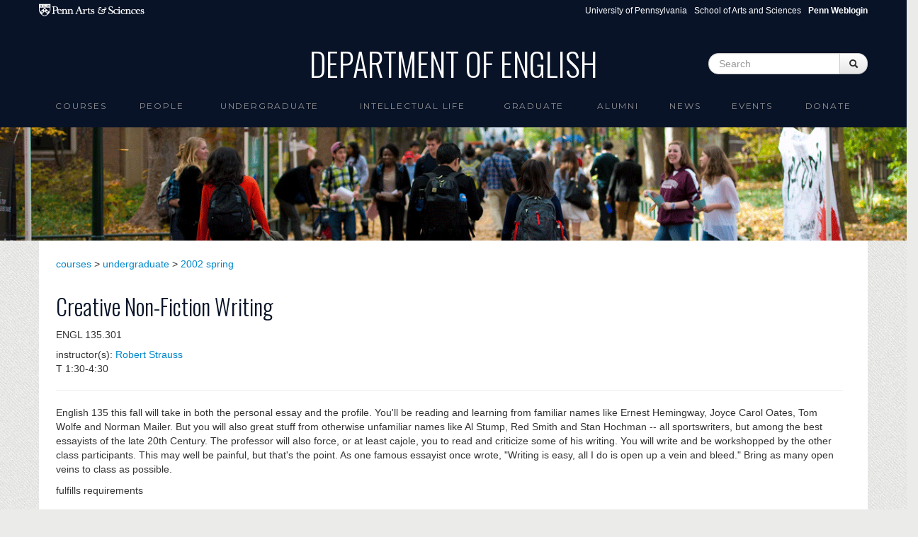

--- FILE ---
content_type: text/html; charset=utf-8
request_url: https://www.english.upenn.edu/courses/undergraduate/2002/spring/engl135.301
body_size: 6630
content:
<!DOCTYPE html>
<html lang="en" dir="ltr"
  xmlns:content="http://purl.org/rss/1.0/modules/content/"
  xmlns:dc="http://purl.org/dc/terms/"
  xmlns:foaf="http://xmlns.com/foaf/0.1/"
  xmlns:og="http://ogp.me/ns#"
  xmlns:rdfs="http://www.w3.org/2000/01/rdf-schema#"
  xmlns:sioc="http://rdfs.org/sioc/ns#"
  xmlns:sioct="http://rdfs.org/sioc/types#"
  xmlns:skos="http://www.w3.org/2004/02/skos/core#"
  xmlns:xsd="http://www.w3.org/2001/XMLSchema#">
<head profile="http://www.w3.org/1999/xhtml/vocab">
  <meta charset="utf-8">
  <meta name="viewport" content="width=device-width, initial-scale=1.0">
  <meta http-equiv="Content-Type" content="text/html; charset=utf-8" />
<meta name="Generator" content="Drupal 7 (http://drupal.org)" />
<link rel="shortcut icon" href="https://www.english.upenn.edu/sites/default/files/favicon.ico" type="image/vnd.microsoft.icon" />
  <title>Department of English</title>
  <link type="text/css" rel="stylesheet" href="https://www.english.upenn.edu/sites/default/files/css/css_lQaZfjVpwP_oGNqdtWCSpJT1EMqXdMiU84ekLLxQnc4.css" media="all" />
<link type="text/css" rel="stylesheet" href="https://www.english.upenn.edu/sites/default/files/css/css_hpldRb80b3qHfhZlppNtMEBLOZZhcBoNvsh9Gy3x3pQ.css" media="all" />
<link type="text/css" rel="stylesheet" href="https://www.english.upenn.edu/sites/default/files/css/css_LswevLmz2hPFKuZiQi5ucHuqunxn3PnU1N-KrIFmmtM.css" media="all" />
<link type="text/css" rel="stylesheet" href="https://www.english.upenn.edu/sites/default/files/css/css_l9C4hhcgcCLsWWWC6ZY9nVdmtS9osudIWiV-hTUlmSE.css" media="all" />
  <!-- HTML5 element support for IE6-8 -->
  <!--[if lt IE 9]>
    <script src="//html5shiv.googlecode.com/svn/trunk/html5.js"></script>
  <![endif]-->
  <script src="https://www.english.upenn.edu/sites/default/files/js/js_XexEZhbTmj1BHeajKr2rPfyR8Y68f4rm0Nv3Vj5_dSI.js"></script>
<script src="https://www.english.upenn.edu/sites/default/files/js/js_onbE0n0cQY6KTDQtHO_E27UBymFC-RuqypZZ6Zxez-o.js"></script>
<script src="https://www.english.upenn.edu/sites/default/files/js/js_ZcW7GPj-lBTdq14HzozaLfWfYQFXoVKaLwt0BJOAoQw.js"></script>
<script src="https://www.english.upenn.edu/sites/default/files/js/js_gPqjYq7fqdMzw8-29XWQIVoDSWTmZCGy9OqaHppNxuQ.js"></script>
<script>(function(i,s,o,g,r,a,m){i["GoogleAnalyticsObject"]=r;i[r]=i[r]||function(){(i[r].q=i[r].q||[]).push(arguments)},i[r].l=1*new Date();a=s.createElement(o),m=s.getElementsByTagName(o)[0];a.async=1;a.src=g;m.parentNode.insertBefore(a,m)})(window,document,"script","//www.google-analytics.com/analytics.js","ga");ga("create", "UA-82748824-2", {"cookieDomain":"auto"});ga("set", "anonymizeIp", true);ga("send", "pageview");</script>
<script src="https://www.english.upenn.edu/sites/default/files/js/js__nugcKvCvi0mfUcyFOEYVBJRDAraQI4vB3j5ltEWKDQ.js"></script>
<script>jQuery.extend(Drupal.settings, {"basePath":"\/","pathPrefix":"","setHasJsCookie":0,"ajaxPageState":{"theme":"english","theme_token":"z9swHfrZnrIP5ZxjSsVE91lMlvfeBSgOCUV51BaTXd4","js":{"sites\/all\/modules\/jquery_update\/replace\/jquery\/1.7\/jquery.min.js":1,"misc\/jquery-extend-3.4.0.js":1,"misc\/jquery-html-prefilter-3.5.0-backport.js":1,"misc\/jquery.once.js":1,"misc\/drupal.js":1,"misc\/form-single-submit.js":1,"sites\/all\/modules\/extlink\/extlink.js":1,"sites\/all\/modules\/google_analytics\/googleanalytics.js":1,"0":1,"sites\/default\/themes\/bootstrap\/js\/bootstrap.min.js":1},"css":{"modules\/system\/system.base.css":1,"sites\/all\/modules\/calendar\/css\/calendar_multiday.css":1,"sites\/all\/modules\/date\/date_api\/date.css":1,"sites\/all\/modules\/date\/date_popup\/themes\/datepicker.1.7.css":1,"sites\/all\/modules\/date\/date_repeat_field\/date_repeat_field.css":1,"modules\/field\/theme\/field.css":1,"sites\/all\/modules\/extlink\/extlink.css":1,"sites\/all\/modules\/views\/css\/views.css":1,"sites\/all\/modules\/ctools\/css\/ctools.css":1,"sites\/all\/modules\/panels\/css\/panels.css":1,"public:\/\/ctools\/css\/20e1b2f0cf318103ad8f7ba338cf67e3.css":1,"sites\/all\/modules\/panels\/plugins\/layouts\/flexible\/flexible.css":1,"public:\/\/ctools\/css\/992ce53ade290a0474ccff7e6d0749ac.css":1,"sites\/all\/modules\/node_embed\/plugins\/node_embed\/node_embed.css":1,"sites\/default\/themes\/bootstrap\/css\/bootstrap.css":1,"sites\/default\/themes\/english\/css\/award.css":1,"sites\/default\/themes\/english\/css\/course.css":1,"sites\/default\/themes\/english\/css\/course_classlevel_year.css":1,"sites\/default\/themes\/english\/css\/course_classlevel_year_semester.css":1,"sites\/default\/themes\/english\/css\/english.css":1,"sites\/default\/themes\/english\/css\/frontpage.css":1,"sites\/default\/themes\/english\/css\/graduate.css":1,"sites\/default\/themes\/english\/css\/intellectual-life.css":1,"sites\/default\/themes\/english\/css\/site_admin.css":1,"sites\/default\/themes\/english\/css\/pagepanel.css":1,"sites\/default\/themes\/english\/css\/people_profile.css":1,"sites\/default\/themes\/english\/css\/publication.css":1,"sites\/default\/themes\/english\/css\/ugradconc.css":1,"sites\/default\/themes\/english\/css\/ugradfocus.css":1,"sites\/default\/themes\/english\/css\/undergraduate.css":1,"sites\/default\/themes\/english\/css\/amendments.css":1}},"extlink":{"extTarget":0,"extClass":"ext","extSubdomains":1,"extExclude":"","extInclude":"","extCssExclude":"","extCssExplicit":"","extAlert":0,"extAlertText":"This link will take you to an external web site.","mailtoClass":"mailto"},"googleanalytics":{"trackOutbound":1,"trackMailto":1,"trackDownload":1,"trackDownloadExtensions":"7z|aac|arc|arj|asf|asx|avi|bin|csv|doc(x|m)?|dot(x|m)?|exe|flv|gif|gz|gzip|hqx|jar|jpe?g|js|mp(2|3|4|e?g)|mov(ie)?|msi|msp|pdf|phps|png|ppt(x|m)?|pot(x|m)?|pps(x|m)?|ppam|sld(x|m)?|thmx|qtm?|ra(m|r)?|sea|sit|tar|tgz|torrent|txt|wav|wma|wmv|wpd|xls(x|m|b)?|xlt(x|m)|xlam|xml|z|zip"},"urlIsAjaxTrusted":{"\/courses\/undergraduate\/2002\/spring\/engl135.301":true}});</script>


  <link href='//fonts.googleapis.com/css?family=Oswald:400,300,700' rel='stylesheet' type='text/css'>
  <link href='//fonts.googleapis.com/css?family=Montserrat' rel='stylesheet' type='text/css'>

</head>
<body class="html not-front not-logged-in no-sidebars page-node page-node- page-node-8185 node-type-course" >
  <div id="skip-link">
    <a href="#main-content" class="element-invisible element-focusable">Skip to main content</a>
  </div>
    <div id="topper">

  <div id="sasheader" class="container visible-desktop">
  <a target="_blank" href="http://www.sas.upenn.edu"><img 
    src="/sites/www.english.upenn.edu/themes/english/images/pennsas-logo-white.png" alt="Penn Arts &amp; Sciences Logo" title="Penn Arts &amp; Sciences" /></a>

<ul class="pull-right unstyled">
  <li class="first"><a href="http://www.upenn.edu">University of Pennsylvania</a></li>
  <li><a href="http://www.sas.upenn.edu/">School of Arts and Sciences</a></li>
  <li><a href="/saml_login"><b>Penn Weblogin</b></a></li>
</ul>
</div>

<header role="banner" id="page-header" class="container visible-desktop">
    
      <div class="region region-header">
    <section id="block-blockify-blockify-site-name" class="block block-blockify clearfix">

      
  <h1 id="site-name"><a href="/" title="Return to the Department of English home page" rel="home"><span>Department of English</span></a></h1>  
</section> <!-- /.block -->
<section id="block-search-form" class="block block-search clearfix">

      
  <form class="form-search content-search" action="/courses/undergraduate/2002/spring/engl135.301" method="post" id="search-block-form" accept-charset="UTF-8"><div><div class="container-inline">
      <h2 class="element-invisible">Search form</h2>
    <div class="input-append"><input title="Enter the terms you wish to search for." class="search-query span2 form-text" placeholder="Search" type="text" id="edit-search-block-form--2" name="search_block_form" value="" size="15" maxlength="128" /><button type="submit" class="btn"><i class="icon-search"></i><span class="element-invisible">Search</span></button></div><button class="element-invisible btn btn-primary form-submit" id="edit-submit" name="op" value="Search" type="submit">Search</button>
<input type="hidden" name="form_build_id" value="form-nN47z7-bF4Xa6DlKYlktyJzaLh1e_t95UCdIxDRUmeo" />
<input type="hidden" name="form_id" value="search_block_form" />
</div>
</div></form>  
</section> <!-- /.block -->
  </div>
  </header> <!-- /#header -->

  <div class="row-fluid">

<header id="navbar" role="banner" class="navbar container">
  <div class="navbar-inner">
    <div class="container">
      <a class="brand hidden-desktop" href="/"><img 
    src="/sites/www.english.upenn.edu/themes/english/images/brand-logo.png" alt="Penn Arts &amp; Sciences Logo" />Department of English</a>
      <!-- .btn-navbar is used as the toggle for collapsed navbar content -->
      <a class="btn btn-navbar" data-toggle="collapse" data-target=".nav-collapse">
        <span class="icon-bar"></span>
        <span class="icon-bar"></span>
        <span class="icon-bar"></span>
      </a>

              <div class="nav-collapse collapse">
          <nav role="navigation">
                                                                              <div class="region region-navigation">
    <section id="block-menu-block-1" class="block block-menu-block clearfix">

      
  <div class="menu-block-wrapper menu-block-1 menu-name-main-menu parent-mlid-0 menu-level-1">
  <ul class="menu nav"><li class="first leaf has-children menu-mlid-1191"><a href="/courses">Courses</a></li>
<li class="leaf has-children menu-mlid-958"><a href="/people">People</a></li>
<li class="leaf has-children menu-mlid-1884"><a href="/undergraduate">Undergraduate</a></li>
<li class="leaf menu-mlid-926"><a href="/intellectual-life">intellectual life</a></li>
<li class="leaf has-children menu-mlid-1128"><a href="/graduate">Graduate</a></li>
<li class="leaf has-children menu-mlid-889"><a href="/alumni">Alumni</a></li>
<li class="leaf menu-mlid-525"><a href="/news">News</a></li>
<li class="leaf has-children menu-mlid-2139"><a href="/events">Events</a></li>
<li class="last leaf menu-mlid-2178"><a href="/donate" title="">Donate</a></li>
</ul></div>
  
</section> <!-- /.block -->
  </div>
                      </nav>
              <form class="navbar-search hidden-desktop">
    <input type="text" class="search-query" placeholder="Search">
    </form>
        </div>
          </div>
  </div>
</header>

</div>

</div>

<div class="row-fluid image-topper">
      <div class="region region-image-topper">
    <section id="block-views-image-topper-block" class="block block-views clearfix">

      
  <div class="view view-image-topper view-id-image_topper view-display-id-block view-dom-id-d8fbbd32a5696f9e91a7622e68edb754">
        
  
  
      <div class="view-content">
        <div class="views-row views-row-1 views-row-odd views-row-first views-row-last">
      
  <div>        <div><img typeof="foaf:Image" src="https://www.english.upenn.edu/sites/default/files/locust-walk.png" width="1366" height="280" alt="" /></div>  </div>  </div>
    </div>
  
  
  
  
  
  
</div>  
</section> <!-- /.block -->
  </div>
</div>



<div class="row-fluid">
<div class="main-container container">

      

    <section class="span12">  
            <a id="main-content"></a>
                                                              
<div class="panel-flexible course clearfix" >
<div class="panel-flexible-inside course-inside">
<div class="panels-flexible-row panels-flexible-row-course-1 panels-flexible-row-first clearfix ">
  <div class="inside panels-flexible-row-inside panels-flexible-row-course-1-inside panels-flexible-row-inside-first clearfix">
<div class="panels-flexible-region panels-flexible-region-course-admin_view panels-flexible-region-first panels-flexible-region-last ">
  <div class="inside panels-flexible-region-inside panels-flexible-region-course-admin_view-inside panels-flexible-region-inside-first panels-flexible-region-inside-last">
  </div>
</div>
  </div>
</div>
<div class="panels-flexible-row panels-flexible-row-course-main-row panels-flexible-row-last clearfix">
  <div class="inside panels-flexible-row-inside panels-flexible-row-course-main-row-inside panels-flexible-row-inside-last clearfix">
<div class="panels-flexible-region panels-flexible-region-course-center panels-flexible-region-first panels-flexible-region-last ">
  <div class="inside panels-flexible-region-inside panels-flexible-region-course-center-inside panels-flexible-region-inside-first panels-flexible-region-inside-last">
<div class="panel-pane pane-views pane-course"  >
  
      
  
  <div class="pane-content">
    <div class="view view-course view-id-course view-display-id-public_meta_view view-dom-id-0aa9e85f4dfced1d1df8bdbe7e6ea624">
        
  
  
      <div class="view-content">
        <div class="views-row views-row-1 views-row-odd views-row-first views-row-last">
      
  <div class="views-field views-field-view">        <span class="field-content"><div class="view view-course view-id-course view-display-id-breadcrumb view-dom-id-0509335c2f0bf0840fe0c3776fcadd4c">
        
  
  
      <div class="view-content">
        <div class="views-row views-row-1 views-row-odd views-row-first views-row-last">
      
  <div class="views-field views-field-nothing">        <span class="field-content"><a href="/courses">courses</a>
&gt; <a href="/courses/undergraduate">undergraduate</a>
&gt; <a href="/courses/undergraduate/2002/spring">2002 spring</a></span>  </div>  </div>
    </div>
  
  
  
  
  
  
</div></span>  </div>  
  <div class="views-field views-field-view-2">        <span class="field-content"><div class="view view-course view-id-course view-display-id-basic_info view-dom-id-f37d515d3bb002a4f007da8f8aea728a">
        
  
  
      <div class="view-content">
        <div class="views-row views-row-1 views-row-odd views-row-first views-row-last">
      
  <div class="views-field views-field-field-course-visible">        <div class="field-content">&nbsp;</div>  </div>  
  <div class="views-field views-field-field-course-title">        <h2 class="field-content">Creative Non-Fiction Writing </h2>  </div>  
  <div class="views-field views-field-nothing">        <div class="field-content course-dept-number-section">ENGL 135.301</div>  </div>  
  <div class="views-field views-field-field-course-crosslist">        <div class="field-content"></div>  </div>  
  <div class="views-field views-field-field-course-people">    <span class="views-label views-label-field-course-people">instructor(s): </span>    <div class="field-content"><a href="/people/robert-strauss">Robert  Strauss</a></div>  </div>  
  <div class="views-field views-field-field-course-time">        <div class="field-content">T 1:30-4:30</div>  </div>  
  <div class="views-field views-field-field-course-location">        <div class="field-content"></div>  </div>  
  <div class="views-field views-field-description">        <div class="field-content"></div>  </div>  
  <div class="views-field views-field-views-conditional-3">        <span class="field-content"></span>  </div>  </div>
    </div>
  
  
  
  
      <div class="view-footer">
      <hr>    </div>
  
  
</div></span>  </div>  
  <div class="views-field views-field-view-1">        <div class="field-content pull-right"><div class="view view-course view-id-course view-display-id-flyer view-dom-id-7e332ef197cc00952d22679e27b7396d">
        
  
  
      <div class="view-content">
        <div class="views-row views-row-1 views-row-odd views-row-first views-row-last">
      
  <div class="views-field views-field-field-course-flyer">        <div class="field-content"></div>  </div>  </div>
    </div>
  
  
  
  
  
  
</div></div>  </div>  
  <div class="views-field views-field-view-3">        <span class="field-content"><div class="view view-course view-id-course view-display-id-description view-dom-id-81f9fe1ecf3d427852d7c11dd89d717c">
        
  
  
      <div class="view-content">
        <div class="views-row views-row-1 views-row-odd views-row-first views-row-last">
      
  <div class="views-field views-field-field-course-description">        <div class="field-content"><p>English 135 this fall will take in both the personal essay and the profile. You'll be reading and learning from familiar names like Ernest Hemingway, Joyce Carol Oates, Tom Wolfe and Norman Mailer. But you will also great stuff from otherwise unfamiliar names like Al Stump, Red Smith and Stan Hochman -- all sportswriters, but among the best essayists of the late 20th Century. The professor will also force, or at least cajole, you to read and criticize some of his writing. You will write and be workshopped by the other class participants. This may well be painful, but that's the point. As one famous essayist once wrote, "Writing is easy, all I do is open up a vein and bleed." Bring as many open veins to class as possible.</p>
</div>  </div>  
  <div class="views-field views-field-views-conditional">        <span class="field-content"></span>  </div>  </div>
    </div>
  
  
  
  
  
  
</div></span>  </div>  
  <div class="views-field views-field-views-conditional">        <span class="field-content">fulfills requirements
<div class="view view-coursereq view-id-coursereq view-display-id-coursereqdept view-dom-id-0b128597733da3476391df13709fb59f">
        
  
  
  
  
  
  
  
  
</div> 
<div class="view view-coursereq view-id-coursereq view-display-id-coursereqcollege view-dom-id-8c1f31190cc9f4b5c12c3ea1359444a1">
        
  
  
  
  
  
  
  
  
</div></span>  </div>  
  <div class="views-field views-field-view-4">        <span class="field-content"><div class="view view-course view-id-course view-display-id-metadata view-dom-id-aa9380e6c46cda57b780a1990af3c818">
            <div class="view-header">
      <hr>    </div>
  
  
  
      <div class="view-content">
        <div class="views-row views-row-1 views-row-odd views-row-first views-row-last">
      
  <div class="views-field views-field-changed">    <span class="views-label views-label-changed">last updated: </span>    <span class="field-content">March 9, 2015 - 11:49am</span>  </div>  </div>
    </div>
  
  
  
  
  
  
</div></span>  </div>  </div>
    </div>
  
  
  
  
  
  
</div>  </div>

  
  </div>
  </div>
</div>
  </div>
</div>
</div>
</div>
    </section>

    
    
  </div>
</div>
</div>

<div id="footer">
	<footer class="footer container">
    <div class="region region-footer">
    <section id="block-block-18" class="block block-block clearfix">

      
  <div class="footer-links row-fluid dark-bg-links"><div class="span2"><h5>Arts &amp; Sciences Links</h5><ul class="unstyled"><li><a href="https://www.sas.upenn.edu/departments/">Academic Departments</a></li><li><a href="https://www.sas.upenn.edu/people/">Faculty Index</a></li><li><a href="https://computing.sas.upenn.edu/">Computing</a></li><li><a href="https://web.sas.upenn.edu/sas-fpo/">Facilities</a></li></ul></div><div class="span2"><h5>Penn Resources</h5><ul class="unstyled"><li><a href="http://www.upenn.edu/directories/">Directory</a></li><li><a href="https://penntoday.upenn.edu/">News</a></li></ul></div><div class="span3"><h5>Departmental Resources</h5><ul class="unstyled"><li><a href="https://web.sas.upenn.edu/sas-fas/finance/fisher-bennett-regional-business-office/">Fisher-Bennett Hall Business Office</a></li><li><a href="/resources/computing">Computing</a></li><li><a href="/resources/libraries">Libraries</a></li><li><a href="/resources/procedures">Business Procedures</a></li><li><a href="/resources/related-programs">Related Programs</a></li><li><a href="/resources/useful-links">Useful Links for Faculty and Staff</a></li><li><a href="http://call-for-papers.sas.upenn.edu/">CFP - Call for Papers</a></li><li><a href="/resources/forms">Forms</a></li><li><a href="/People/visiting">Visiting Scholars</a></li></ul></div><div class="span3"><h5>Contact</h5><p>Department of English<br />University of Pennsylvania<br />Fisher-Bennett Hall, room 127<br />3340 Walnut Street<br />Philadelphia, PA, 19104-6273</p><p><a href="mailto:info@english.upenn.edu">info@english.upenn.edu</a></p></div><div class="span2"><h5>Social Media</h5><ul class="unstyled"><ul class="unstyled"><li><a href="https://www.instagram.com/pennenglishdepartment/">instagram</a></li><li><a href="https://www.facebook.com/PennEnglishDepartment">facebook</a></li><li><a href="https://www.youtube.com/@pennenglishdepartment">youtube</a></li></ul></ul></div><div class="span2"> </div><div class="span2"><strong><a href="/saml_login">Penn Weblogin</a></strong></div><div class="span2"> </div></div>  
</section> <!-- /.block -->
  </div>

  <div id="copyright">
	<p>&copy; 2025 The Trustees of the University of Pennsylvania</p>
  </div>

</footer>
</div>  </body>
<script type="text/javascript">
  var $ = jQuery.noConflict();
  $(document).ready(function() { 
      $('#myCarousel').carousel({ interval: 8000 });
  }); 
</script>
</html>


--- FILE ---
content_type: text/css
request_url: https://www.english.upenn.edu/sites/default/files/css/css_LswevLmz2hPFKuZiQi5ucHuqunxn3PnU1N-KrIFmmtM.css
body_size: 711
content:
.ctools-locked{color:red;border:1px solid red;padding:1em;}.ctools-owns-lock{background:#FFFFDD none repeat scroll 0 0;border:1px solid #F0C020;padding:1em;}a.ctools-ajaxing,input.ctools-ajaxing,button.ctools-ajaxing,select.ctools-ajaxing{padding-right:18px !important;background:url(/sites/all/modules/ctools/images/status-active.gif) right center no-repeat;}div.ctools-ajaxing{float:left;width:18px;background:url(/sites/all/modules/ctools/images/status-active.gif) center center no-repeat;}
div.panel-pane div.admin-links{font-size:xx-small;margin-right:1em;}div.panel-pane div.admin-links li a{color:#ccc;}div.panel-pane div.admin-links li{padding-bottom:2px;background:white;z-index:201;}div.panel-pane div.admin-links:hover a,div.panel-pane div.admin-links-hover a{color:#000;}div.panel-pane div.admin-links a:before{content:"[";}div.panel-pane div.admin-links a:after{content:"]";}div.panel-pane div.panel-hide{display:none;}div.panel-pane div.panel-hide-hover,div.panel-pane:hover div.panel-hide{display:block;position:absolute;z-index:200;margin-top:-1.5em;}div.panel-pane div.feed a{float:right;}
div.main-container{background-color:white;}div.main-container div.course{margin-left:24px;margin-right:24px;}div.course-description{padding-top:16px;margin-top:16px;border-top-color:#c0c0c0;border-top-width:1px;border-top-style:solid;}div.views-field-field-course-people{padding-top:8px;}div.views-field-field-course-people div{display:inline-block;}div#course-flyer{margin-left:16px;background-color:white;}body.node-type-course div.course{padding-top:16px;padding-bottom:48px;}body.node-type-course div.coursesecattrib{margin:0px;padding:8px;margin-top:8px;}img{margin-bottom:16px;}ul{margin-bottom:0px !important;}
.panel-flexible .panel-separator{margin:0 0 1em 0;}
.course .panels-flexible-region{padding:0;}.course .panels-flexible-region-inside{padding-right:0.5em;padding-left:0.5em;}.course .panels-flexible-region-inside-first{padding-left:0;}.course .panels-flexible-region-inside-last{padding-right:0;}.course .panels-flexible-column{padding:0;}.course .panels-flexible-column-inside{padding-right:0.5em;padding-left:0.5em;}.course .panels-flexible-column-inside-first{padding-left:0;}.course .panels-flexible-column-inside-last{padding-right:0;}.course .panels-flexible-row{padding:0 0 0.5em 0;margin:0;}.course .panels-flexible-row-last{padding-bottom:0;}.panels-flexible-column-course-main{float:left;width:99.0000%;}.course-inside{padding-right:0px;}.course{width:auto;}.panels-flexible-region-course-admin_view{float:left;width:99.0000%;}.panels-flexible-row-course-1-inside{padding-right:0px;}.panels-flexible-region-course-center{float:left;width:99.0000%;}.panels-flexible-row-course-main-row-inside{padding-right:0px;}
.node_embed_dialog{background:#e9e9e9;border:2px solid #333;border-radius:5px;-moz-border-radius:5px;-webkit-border-radius:5px;padding:5px;}.node_embed_dialog .ui-dialog-titlebar{margin:0;padding:5px;background-color:#333;color:#fff;border-radius:5px;-moz-border-radius:5px;-webkit-border-radius:5px;position:relative;}.node_embed_dialog .ui-dialog-titlebar-close{position:absolute;right:5px;color:#fff;}#nodeEmbedDialog{margin:10px 0 0 0;}.node_embed_dialog .nodeEmbedButtons{margin:0;padding:0;}.node_embed_dialog .nodeEmbedButtons button{background:#333;color:#fff;border-radius:5px;-moz-border-radius:5px;-webkit-border-radius:5px;border:1px solid #444;padding:3px 10px;margin:5px 5px 0 0;cursor:pointer;}.node_embed_dialog .nodeEmbedButtons button:hover{border:1px solid #999;}
